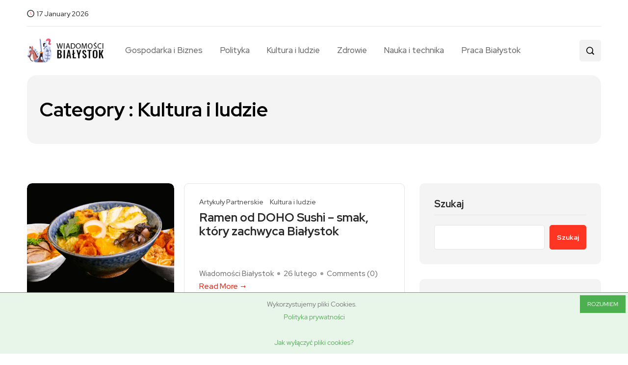

--- FILE ---
content_type: text/html; charset=UTF-8
request_url: https://bialystok-wiadomosci.pl/category/kultura-i-ludzie/
body_size: 14900
content:
<!DOCTYPE html>
  <html lang="pl-PL"> 
    <head>
        <meta charset="UTF-8">
        <meta name="viewport" content="width=device-width, initial-scale=1, maximum-scale=1">
		<title>Kultura i ludzie &#8211; Wiadomości Białystok</title>
<meta name='robots' content='max-image-preview:large' />
	<style>img:is([sizes="auto" i], [sizes^="auto," i]) { contain-intrinsic-size: 3000px 1500px }</style>
	<link rel='dns-prefetch' href='//static.addtoany.com' />
<link rel='dns-prefetch' href='//www.googletagmanager.com' />
<link rel='dns-prefetch' href='//fonts.googleapis.com' />
<link rel='dns-prefetch' href='//pagead2.googlesyndication.com' />
<link rel="alternate" type="application/rss+xml" title="Wiadomości Białystok &raquo; Kanał z wpisami" href="https://bialystok-wiadomosci.pl/feed/" />
<link rel="alternate" type="application/rss+xml" title="Wiadomości Białystok &raquo; Kanał z komentarzami" href="https://bialystok-wiadomosci.pl/comments/feed/" />
<link rel="alternate" type="application/rss+xml" title="Wiadomości Białystok &raquo; Kanał z wpisami zaszufladkowanymi do kategorii Kultura i ludzie" href="https://bialystok-wiadomosci.pl/category/kultura-i-ludzie/feed/" />
<style type="text/css">.cnpl_inner{ padding:10px; margin-left:15px; margin-right:15px; font-size:14px; font-weight:normal; }#cnpl_v01 {display: block; z-index: 99999; min-height: 35px; width: 100%; position: fixed; background: rgb(232, 245, 233); text-align: center; color: rgb(119, 119, 119); right: 0px; border-top: 1px solid rgb(76, 175, 80); border-image: initial; border-radius: 0px; bottom: 0px; left: 0px; border-right-color: rgb(76, 175, 80); border-bottom-color: rgb(76, 175, 80); border-left-color: rgb(76, 175, 80);}#okbutton {position: absolute; background: rgb(76, 175, 80); color: rgb(255, 255, 255); padding: 5px 15px; text-decoration: none; font-size: 12px; font-weight: normal; border: 0px solid rgb(232, 245, 233); border-radius: 0px; top: 5px; right: 5px;} #cnpl_v01_polityka {color: rgb(76, 175, 80);} #cnpl_v01_info {color: rgb(76, 175, 80);}</style><link rel='stylesheet' id='wp-block-library-css' href='https://bialystok-wiadomosci.pl/wp-includes/css/dist/block-library/style.min.css' type='text/css' media='all' />
<style id='wp-block-library-theme-inline-css' type='text/css'>
.wp-block-audio :where(figcaption){color:#555;font-size:13px;text-align:center}.is-dark-theme .wp-block-audio :where(figcaption){color:#ffffffa6}.wp-block-audio{margin:0 0 1em}.wp-block-code{border:1px solid #ccc;border-radius:4px;font-family:Menlo,Consolas,monaco,monospace;padding:.8em 1em}.wp-block-embed :where(figcaption){color:#555;font-size:13px;text-align:center}.is-dark-theme .wp-block-embed :where(figcaption){color:#ffffffa6}.wp-block-embed{margin:0 0 1em}.blocks-gallery-caption{color:#555;font-size:13px;text-align:center}.is-dark-theme .blocks-gallery-caption{color:#ffffffa6}:root :where(.wp-block-image figcaption){color:#555;font-size:13px;text-align:center}.is-dark-theme :root :where(.wp-block-image figcaption){color:#ffffffa6}.wp-block-image{margin:0 0 1em}.wp-block-pullquote{border-bottom:4px solid;border-top:4px solid;color:currentColor;margin-bottom:1.75em}.wp-block-pullquote cite,.wp-block-pullquote footer,.wp-block-pullquote__citation{color:currentColor;font-size:.8125em;font-style:normal;text-transform:uppercase}.wp-block-quote{border-left:.25em solid;margin:0 0 1.75em;padding-left:1em}.wp-block-quote cite,.wp-block-quote footer{color:currentColor;font-size:.8125em;font-style:normal;position:relative}.wp-block-quote:where(.has-text-align-right){border-left:none;border-right:.25em solid;padding-left:0;padding-right:1em}.wp-block-quote:where(.has-text-align-center){border:none;padding-left:0}.wp-block-quote.is-large,.wp-block-quote.is-style-large,.wp-block-quote:where(.is-style-plain){border:none}.wp-block-search .wp-block-search__label{font-weight:700}.wp-block-search__button{border:1px solid #ccc;padding:.375em .625em}:where(.wp-block-group.has-background){padding:1.25em 2.375em}.wp-block-separator.has-css-opacity{opacity:.4}.wp-block-separator{border:none;border-bottom:2px solid;margin-left:auto;margin-right:auto}.wp-block-separator.has-alpha-channel-opacity{opacity:1}.wp-block-separator:not(.is-style-wide):not(.is-style-dots){width:100px}.wp-block-separator.has-background:not(.is-style-dots){border-bottom:none;height:1px}.wp-block-separator.has-background:not(.is-style-wide):not(.is-style-dots){height:2px}.wp-block-table{margin:0 0 1em}.wp-block-table td,.wp-block-table th{word-break:normal}.wp-block-table :where(figcaption){color:#555;font-size:13px;text-align:center}.is-dark-theme .wp-block-table :where(figcaption){color:#ffffffa6}.wp-block-video :where(figcaption){color:#555;font-size:13px;text-align:center}.is-dark-theme .wp-block-video :where(figcaption){color:#ffffffa6}.wp-block-video{margin:0 0 1em}:root :where(.wp-block-template-part.has-background){margin-bottom:0;margin-top:0;padding:1.25em 2.375em}
</style>
<style id='classic-theme-styles-inline-css' type='text/css'>
/*! This file is auto-generated */
.wp-block-button__link{color:#fff;background-color:#32373c;border-radius:9999px;box-shadow:none;text-decoration:none;padding:calc(.667em + 2px) calc(1.333em + 2px);font-size:1.125em}.wp-block-file__button{background:#32373c;color:#fff;text-decoration:none}
</style>
<style id='global-styles-inline-css' type='text/css'>
:root{--wp--preset--aspect-ratio--square: 1;--wp--preset--aspect-ratio--4-3: 4/3;--wp--preset--aspect-ratio--3-4: 3/4;--wp--preset--aspect-ratio--3-2: 3/2;--wp--preset--aspect-ratio--2-3: 2/3;--wp--preset--aspect-ratio--16-9: 16/9;--wp--preset--aspect-ratio--9-16: 9/16;--wp--preset--color--black: #000000;--wp--preset--color--cyan-bluish-gray: #abb8c3;--wp--preset--color--white: #ffffff;--wp--preset--color--pale-pink: #f78da7;--wp--preset--color--vivid-red: #cf2e2e;--wp--preset--color--luminous-vivid-orange: #ff6900;--wp--preset--color--luminous-vivid-amber: #fcb900;--wp--preset--color--light-green-cyan: #7bdcb5;--wp--preset--color--vivid-green-cyan: #00d084;--wp--preset--color--pale-cyan-blue: #8ed1fc;--wp--preset--color--vivid-cyan-blue: #0693e3;--wp--preset--color--vivid-purple: #9b51e0;--wp--preset--gradient--vivid-cyan-blue-to-vivid-purple: linear-gradient(135deg,rgba(6,147,227,1) 0%,rgb(155,81,224) 100%);--wp--preset--gradient--light-green-cyan-to-vivid-green-cyan: linear-gradient(135deg,rgb(122,220,180) 0%,rgb(0,208,130) 100%);--wp--preset--gradient--luminous-vivid-amber-to-luminous-vivid-orange: linear-gradient(135deg,rgba(252,185,0,1) 0%,rgba(255,105,0,1) 100%);--wp--preset--gradient--luminous-vivid-orange-to-vivid-red: linear-gradient(135deg,rgba(255,105,0,1) 0%,rgb(207,46,46) 100%);--wp--preset--gradient--very-light-gray-to-cyan-bluish-gray: linear-gradient(135deg,rgb(238,238,238) 0%,rgb(169,184,195) 100%);--wp--preset--gradient--cool-to-warm-spectrum: linear-gradient(135deg,rgb(74,234,220) 0%,rgb(151,120,209) 20%,rgb(207,42,186) 40%,rgb(238,44,130) 60%,rgb(251,105,98) 80%,rgb(254,248,76) 100%);--wp--preset--gradient--blush-light-purple: linear-gradient(135deg,rgb(255,206,236) 0%,rgb(152,150,240) 100%);--wp--preset--gradient--blush-bordeaux: linear-gradient(135deg,rgb(254,205,165) 0%,rgb(254,45,45) 50%,rgb(107,0,62) 100%);--wp--preset--gradient--luminous-dusk: linear-gradient(135deg,rgb(255,203,112) 0%,rgb(199,81,192) 50%,rgb(65,88,208) 100%);--wp--preset--gradient--pale-ocean: linear-gradient(135deg,rgb(255,245,203) 0%,rgb(182,227,212) 50%,rgb(51,167,181) 100%);--wp--preset--gradient--electric-grass: linear-gradient(135deg,rgb(202,248,128) 0%,rgb(113,206,126) 100%);--wp--preset--gradient--midnight: linear-gradient(135deg,rgb(2,3,129) 0%,rgb(40,116,252) 100%);--wp--preset--font-size--small: 13px;--wp--preset--font-size--medium: 20px;--wp--preset--font-size--large: 36px;--wp--preset--font-size--x-large: 42px;--wp--preset--spacing--20: 0.44rem;--wp--preset--spacing--30: 0.67rem;--wp--preset--spacing--40: 1rem;--wp--preset--spacing--50: 1.5rem;--wp--preset--spacing--60: 2.25rem;--wp--preset--spacing--70: 3.38rem;--wp--preset--spacing--80: 5.06rem;--wp--preset--shadow--natural: 6px 6px 9px rgba(0, 0, 0, 0.2);--wp--preset--shadow--deep: 12px 12px 50px rgba(0, 0, 0, 0.4);--wp--preset--shadow--sharp: 6px 6px 0px rgba(0, 0, 0, 0.2);--wp--preset--shadow--outlined: 6px 6px 0px -3px rgba(255, 255, 255, 1), 6px 6px rgba(0, 0, 0, 1);--wp--preset--shadow--crisp: 6px 6px 0px rgba(0, 0, 0, 1);}:where(.is-layout-flex){gap: 0.5em;}:where(.is-layout-grid){gap: 0.5em;}body .is-layout-flex{display: flex;}.is-layout-flex{flex-wrap: wrap;align-items: center;}.is-layout-flex > :is(*, div){margin: 0;}body .is-layout-grid{display: grid;}.is-layout-grid > :is(*, div){margin: 0;}:where(.wp-block-columns.is-layout-flex){gap: 2em;}:where(.wp-block-columns.is-layout-grid){gap: 2em;}:where(.wp-block-post-template.is-layout-flex){gap: 1.25em;}:where(.wp-block-post-template.is-layout-grid){gap: 1.25em;}.has-black-color{color: var(--wp--preset--color--black) !important;}.has-cyan-bluish-gray-color{color: var(--wp--preset--color--cyan-bluish-gray) !important;}.has-white-color{color: var(--wp--preset--color--white) !important;}.has-pale-pink-color{color: var(--wp--preset--color--pale-pink) !important;}.has-vivid-red-color{color: var(--wp--preset--color--vivid-red) !important;}.has-luminous-vivid-orange-color{color: var(--wp--preset--color--luminous-vivid-orange) !important;}.has-luminous-vivid-amber-color{color: var(--wp--preset--color--luminous-vivid-amber) !important;}.has-light-green-cyan-color{color: var(--wp--preset--color--light-green-cyan) !important;}.has-vivid-green-cyan-color{color: var(--wp--preset--color--vivid-green-cyan) !important;}.has-pale-cyan-blue-color{color: var(--wp--preset--color--pale-cyan-blue) !important;}.has-vivid-cyan-blue-color{color: var(--wp--preset--color--vivid-cyan-blue) !important;}.has-vivid-purple-color{color: var(--wp--preset--color--vivid-purple) !important;}.has-black-background-color{background-color: var(--wp--preset--color--black) !important;}.has-cyan-bluish-gray-background-color{background-color: var(--wp--preset--color--cyan-bluish-gray) !important;}.has-white-background-color{background-color: var(--wp--preset--color--white) !important;}.has-pale-pink-background-color{background-color: var(--wp--preset--color--pale-pink) !important;}.has-vivid-red-background-color{background-color: var(--wp--preset--color--vivid-red) !important;}.has-luminous-vivid-orange-background-color{background-color: var(--wp--preset--color--luminous-vivid-orange) !important;}.has-luminous-vivid-amber-background-color{background-color: var(--wp--preset--color--luminous-vivid-amber) !important;}.has-light-green-cyan-background-color{background-color: var(--wp--preset--color--light-green-cyan) !important;}.has-vivid-green-cyan-background-color{background-color: var(--wp--preset--color--vivid-green-cyan) !important;}.has-pale-cyan-blue-background-color{background-color: var(--wp--preset--color--pale-cyan-blue) !important;}.has-vivid-cyan-blue-background-color{background-color: var(--wp--preset--color--vivid-cyan-blue) !important;}.has-vivid-purple-background-color{background-color: var(--wp--preset--color--vivid-purple) !important;}.has-black-border-color{border-color: var(--wp--preset--color--black) !important;}.has-cyan-bluish-gray-border-color{border-color: var(--wp--preset--color--cyan-bluish-gray) !important;}.has-white-border-color{border-color: var(--wp--preset--color--white) !important;}.has-pale-pink-border-color{border-color: var(--wp--preset--color--pale-pink) !important;}.has-vivid-red-border-color{border-color: var(--wp--preset--color--vivid-red) !important;}.has-luminous-vivid-orange-border-color{border-color: var(--wp--preset--color--luminous-vivid-orange) !important;}.has-luminous-vivid-amber-border-color{border-color: var(--wp--preset--color--luminous-vivid-amber) !important;}.has-light-green-cyan-border-color{border-color: var(--wp--preset--color--light-green-cyan) !important;}.has-vivid-green-cyan-border-color{border-color: var(--wp--preset--color--vivid-green-cyan) !important;}.has-pale-cyan-blue-border-color{border-color: var(--wp--preset--color--pale-cyan-blue) !important;}.has-vivid-cyan-blue-border-color{border-color: var(--wp--preset--color--vivid-cyan-blue) !important;}.has-vivid-purple-border-color{border-color: var(--wp--preset--color--vivid-purple) !important;}.has-vivid-cyan-blue-to-vivid-purple-gradient-background{background: var(--wp--preset--gradient--vivid-cyan-blue-to-vivid-purple) !important;}.has-light-green-cyan-to-vivid-green-cyan-gradient-background{background: var(--wp--preset--gradient--light-green-cyan-to-vivid-green-cyan) !important;}.has-luminous-vivid-amber-to-luminous-vivid-orange-gradient-background{background: var(--wp--preset--gradient--luminous-vivid-amber-to-luminous-vivid-orange) !important;}.has-luminous-vivid-orange-to-vivid-red-gradient-background{background: var(--wp--preset--gradient--luminous-vivid-orange-to-vivid-red) !important;}.has-very-light-gray-to-cyan-bluish-gray-gradient-background{background: var(--wp--preset--gradient--very-light-gray-to-cyan-bluish-gray) !important;}.has-cool-to-warm-spectrum-gradient-background{background: var(--wp--preset--gradient--cool-to-warm-spectrum) !important;}.has-blush-light-purple-gradient-background{background: var(--wp--preset--gradient--blush-light-purple) !important;}.has-blush-bordeaux-gradient-background{background: var(--wp--preset--gradient--blush-bordeaux) !important;}.has-luminous-dusk-gradient-background{background: var(--wp--preset--gradient--luminous-dusk) !important;}.has-pale-ocean-gradient-background{background: var(--wp--preset--gradient--pale-ocean) !important;}.has-electric-grass-gradient-background{background: var(--wp--preset--gradient--electric-grass) !important;}.has-midnight-gradient-background{background: var(--wp--preset--gradient--midnight) !important;}.has-small-font-size{font-size: var(--wp--preset--font-size--small) !important;}.has-medium-font-size{font-size: var(--wp--preset--font-size--medium) !important;}.has-large-font-size{font-size: var(--wp--preset--font-size--large) !important;}.has-x-large-font-size{font-size: var(--wp--preset--font-size--x-large) !important;}
:where(.wp-block-post-template.is-layout-flex){gap: 1.25em;}:where(.wp-block-post-template.is-layout-grid){gap: 1.25em;}
:where(.wp-block-columns.is-layout-flex){gap: 2em;}:where(.wp-block-columns.is-layout-grid){gap: 2em;}
:root :where(.wp-block-pullquote){font-size: 1.5em;line-height: 1.6;}
</style>
<link rel='stylesheet' id='contact-form-7-css' href='https://bialystok-wiadomosci.pl/wp-content/plugins/contact-form-7/includes/css/styles.css' type='text/css' media='all' />
<link rel='stylesheet' id='flexy-breadcrumb-css' href='https://bialystok-wiadomosci.pl/wp-content/plugins/flexy-breadcrumb/public/css/flexy-breadcrumb-public.css' type='text/css' media='all' />
<link rel='stylesheet' id='flexy-breadcrumb-font-awesome-css' href='https://bialystok-wiadomosci.pl/wp-content/plugins/flexy-breadcrumb/public/css/font-awesome.min.css' type='text/css' media='all' />
<link rel='stylesheet' id='ccc_my_favorite-select-css' href='https://bialystok-wiadomosci.pl/wp-content/plugins/my-favorites/assets/select.css' type='text/css' media='all' />
<link rel='stylesheet' id='font-awesome-css' href='https://bialystok-wiadomosci.pl/wp-content/plugins/elementor/assets/lib/font-awesome/css/font-awesome.min.css' type='text/css' media='all' />
<link rel='stylesheet' id='icon-font-css' href='https://bialystok-wiadomosci.pl/wp-content/themes/evior/assets/css/icon-font.css' type='text/css' media='all' />
<link rel='stylesheet' id='remix-icon-css' href='https://bialystok-wiadomosci.pl/wp-content/themes/evior/assets/css/remix-icon.css' type='text/css' media='all' />
<link rel='stylesheet' id='animate-css' href='https://bialystok-wiadomosci.pl/wp-content/themes/evior/assets/css/animate.css' type='text/css' media='all' />
<link rel='stylesheet' id='magnific-popup-css' href='https://bialystok-wiadomosci.pl/wp-content/themes/evior/assets/css/magnific-popup.css' type='text/css' media='all' />
<link rel='stylesheet' id='owl-carousel-css' href='https://bialystok-wiadomosci.pl/wp-content/themes/evior/assets/css/owl.carousel.min.css' type='text/css' media='all' />
<link rel='stylesheet' id='owl-theme-css' href='https://bialystok-wiadomosci.pl/wp-content/themes/evior/assets/css/owl.theme.min.css' type='text/css' media='all' />
<link rel='stylesheet' id='slick-css' href='https://bialystok-wiadomosci.pl/wp-content/themes/evior/assets/css/slick.css' type='text/css' media='all' />
<link rel='stylesheet' id='slicknav-css' href='https://bialystok-wiadomosci.pl/wp-content/themes/evior/assets/css/slicknav.css' type='text/css' media='all' />
<link rel='stylesheet' id='swiper-css' href='https://bialystok-wiadomosci.pl/wp-content/plugins/elementor/assets/lib/swiper/v8/css/swiper.min.css' type='text/css' media='all' />
<link rel='stylesheet' id='flickity-css' href='https://bialystok-wiadomosci.pl/wp-content/themes/evior/assets/css/flickity.min.css' type='text/css' media='all' />
<link rel='stylesheet' id='theme-fonts-css' href='https://bialystok-wiadomosci.pl/wp-content/themes/evior/assets/css/theme-fonts.css' type='text/css' media='all' />
<link rel='stylesheet' id='bootstrap-css' href='https://bialystok-wiadomosci.pl/wp-content/themes/evior/assets/css/bootstrap.min.css' type='text/css' media='all' />
<link rel='stylesheet' id='evior-main-css' href='https://bialystok-wiadomosci.pl/wp-content/themes/evior/assets/css/main.css' type='text/css' media='all' />
<link rel='stylesheet' id='evior-responsive-css' href='https://bialystok-wiadomosci.pl/wp-content/themes/evior/assets/css/responsive.css' type='text/css' media='all' />
<link rel='stylesheet' id='evior-style-css' href='https://bialystok-wiadomosci.pl/wp-content/themes/evior/style.css' type='text/css' media='all' />
<link rel='stylesheet' id='evior-custom-style-css' href='https://bialystok-wiadomosci.pl/wp-content/themes/evior/assets/css/custom-style.css' type='text/css' media='all' />
<style id='evior-custom-style-inline-css' type='text/css'>
.top-promo-area {
			
			background-image   : url();
			background-position: center center;
			background-repeat  : no-repeat;
			background-size    : cover;
			background-attachment  : scroll;
			
			
			background-color  : rgba(255,53,36,1);
			
			
			
			
		} .theme_img_cat_Itemlist span.category-btnn:hover, .subscribe-form input[type="submit"], .header-subscribe-btn a, .search_form_main button, .header_search_wrap .search_main:hover, .home-tag-widgett .tagcloud a:hover, .blog-post-comment .comment-respond .comment-form .btn-comments, .theme_author_Socials a, .blog-post-cat.sblog_catt_design a:hover, .fsubmitt, a.slicknav_btn, a.cart-contents .count {background: #ff3524!important;} .blog-sidebar .widget_search form button, .cutsom-post-block-list-inner .recent-postlist-wrap-inner:hover .recent-post-number-wrap, .category-box.news-cat-boxone a, button.evior-load-more-btn, .main-container .theme-pagination-style ul.page-numbers li span.current, .main-container .theme-pagination-style ul.page-numbers li a.page-numbers:hover {background-color: #ff3524!important;}.post-grid-content-two h3.post-title a:hover, .blog-post-grid-wrapper.blog-post-grid-wrapper-four .news-post-grid-content h3.post-title a:hover, .blog-post-grid-wrapper.blog-post-grid-wrapper-four .news-post-grid-content h3.post-title a:hover, .video-post-block-content h3.post-title a:hover, .post-wrapper.cat-layout-main-list .post-list-medium-content h3.post-title a:hover, #theme-header-three .mainmenu ul li a:hover, .header-top-btn a:hover, .htop_social a:hover, .category-box a:hover, .grid-content-bottom .category-box a:hover, .slide-arrow-left.slick-arrow, .slide-arrow-right.slick-arrow, .theme_footer_Widegts .footer-widget ul li a:hover, .cat-read-more-btn a.read_more_Btutton, .theme_blog_nav_Title a:hover, .blog-details-content ul li::marker, .blog-post-cat.sblog_catt_design a, ul.footer-nav li a:hover, .main-container .theme-pagination-style ul.page-numbers li i {color: #ff3524!important;}.home-tag-widgett .tagcloud a:hover, .featured-slider-2-nav .slider-post-thumb.slick-current img, .news-one-read-btn a:hover, .main-container .theme-pagination-style ul.page-numbers li span.current, .main-container .theme-pagination-style ul.page-numbers li a.page-numbers:hover {border-color: #ff3524!important;}
					.cat-item-109 span.post_count {background-color : #ffbc00 !important;} 
				
					.cat-item-3 span.post_count {background-color : #FFFFFF !important;} 
				
					.cat-item-5 span.post_count {background-color : #FFFFFF !important;} 
				
					.cat-item-7 span.post_count {background-color : #FFFFFF !important;} 
				
					.cat-item-4 span.post_count {background-color : #FFFFFF !important;} 
				
					.cat-item-46 span.post_count {background-color : #FFFFFF !important;} 
				
					.cat-item-6 span.post_count {background-color : #FFFFFF !important;} 
				
</style>
<link rel='stylesheet' id='addtoany-css' href='https://bialystok-wiadomosci.pl/wp-content/plugins/add-to-any/addtoany.min.css' type='text/css' media='all' />
<link rel='stylesheet' id='csf-google-web-fonts-css' href='//fonts.googleapis.com/css?family=Red+Hat+Display%3A500%2C700#038;subset=latin-ext&#038;display=swap' type='text/css' media='all' />
<script type="text/javascript" id="addtoany-core-js-before">
/* <![CDATA[ */
window.a2a_config=window.a2a_config||{};a2a_config.callbacks=[];a2a_config.overlays=[];a2a_config.templates={};a2a_localize = {
	Share: "Share",
	Save: "Save",
	Subscribe: "Subscribe",
	Email: "Email",
	Bookmark: "Bookmark",
	ShowAll: "Show all",
	ShowLess: "Show less",
	FindServices: "Find service(s)",
	FindAnyServiceToAddTo: "Instantly find any service to add to",
	PoweredBy: "Powered by",
	ShareViaEmail: "Share via email",
	SubscribeViaEmail: "Subscribe via email",
	BookmarkInYourBrowser: "Bookmark in your browser",
	BookmarkInstructions: "Press Ctrl+D or \u2318+D to bookmark this page",
	AddToYourFavorites: "Add to your favorites",
	SendFromWebOrProgram: "Send from any email address or email program",
	EmailProgram: "Email program",
	More: "More&#8230;",
	ThanksForSharing: "Thanks for sharing!",
	ThanksForFollowing: "Thanks for following!"
};
/* ]]> */
</script>
<script type="text/javascript" defer src="https://static.addtoany.com/menu/page.js" id="addtoany-core-js"></script>
<script type="text/javascript" src="https://bialystok-wiadomosci.pl/wp-includes/js/jquery/jquery.min.js" id="jquery-core-js"></script>
<script type="text/javascript" src="https://bialystok-wiadomosci.pl/wp-includes/js/jquery/jquery-migrate.min.js" id="jquery-migrate-js"></script>
<script type="text/javascript" defer src="https://bialystok-wiadomosci.pl/wp-content/plugins/add-to-any/addtoany.min.js" id="addtoany-jquery-js"></script>

<!-- Fragment znacznika Google (gtag.js) dodany przez Site Kit -->
<!-- Fragment Google Analytics dodany przez Site Kit -->
<script type="text/javascript" src="https://www.googletagmanager.com/gtag/js?id=G-1KLXHTD0T2" id="google_gtagjs-js" async></script>
<script type="text/javascript" id="google_gtagjs-js-after">
/* <![CDATA[ */
window.dataLayer = window.dataLayer || [];function gtag(){dataLayer.push(arguments);}
gtag("set","linker",{"domains":["bialystok-wiadomosci.pl"]});
gtag("js", new Date());
gtag("set", "developer_id.dZTNiMT", true);
gtag("config", "G-1KLXHTD0T2");
/* ]]> */
</script>
<link rel="https://api.w.org/" href="https://bialystok-wiadomosci.pl/wp-json/" /><link rel="alternate" title="JSON" type="application/json" href="https://bialystok-wiadomosci.pl/wp-json/wp/v2/categories/5" /><link rel="EditURI" type="application/rsd+xml" title="RSD" href="https://bialystok-wiadomosci.pl/xmlrpc.php?rsd" />

            <style type="text/css">              
                
                /* Background color */
                .fbc-page .fbc-wrap .fbc-items {
                    background-color: #edeff0;
                }
                /* Items font size */
                .fbc-page .fbc-wrap .fbc-items li {
                    font-size: 16px;
                }
                
                /* Items' link color */
                .fbc-page .fbc-wrap .fbc-items li a {
                    color: #337ab7;                    
                }
                
                /* Seprator color */
                .fbc-page .fbc-wrap .fbc-items li .fbc-separator {
                    color: #cccccc;
                }
                
                /* Active item & end-text color */
                .fbc-page .fbc-wrap .fbc-items li.active span,
                .fbc-page .fbc-wrap .fbc-items li .fbc-end-text {
                    color: #27272a;
                    font-size: 16px;
                }
            </style>

            <meta name="generator" content="Site Kit by Google 1.160.1" />
<!-- Znaczniki meta Google AdSense dodane przez Site Kit -->
<meta name="google-adsense-platform-account" content="ca-host-pub-2644536267352236">
<meta name="google-adsense-platform-domain" content="sitekit.withgoogle.com">
<!-- Zakończ dodawanie meta znaczników Google AdSense przez Site Kit -->
<meta name="generator" content="Elementor 3.31.3; features: additional_custom_breakpoints, e_element_cache; settings: css_print_method-external, google_font-enabled, font_display-swap">
			<style>
				.e-con.e-parent:nth-of-type(n+4):not(.e-lazyloaded):not(.e-no-lazyload),
				.e-con.e-parent:nth-of-type(n+4):not(.e-lazyloaded):not(.e-no-lazyload) * {
					background-image: none !important;
				}
				@media screen and (max-height: 1024px) {
					.e-con.e-parent:nth-of-type(n+3):not(.e-lazyloaded):not(.e-no-lazyload),
					.e-con.e-parent:nth-of-type(n+3):not(.e-lazyloaded):not(.e-no-lazyload) * {
						background-image: none !important;
					}
				}
				@media screen and (max-height: 640px) {
					.e-con.e-parent:nth-of-type(n+2):not(.e-lazyloaded):not(.e-no-lazyload),
					.e-con.e-parent:nth-of-type(n+2):not(.e-lazyloaded):not(.e-no-lazyload) * {
						background-image: none !important;
					}
				}
			</style>
			
<!-- Fragment Google AdSense dodany przez Site Kit -->
<script type="text/javascript" async="async" src="https://pagead2.googlesyndication.com/pagead/js/adsbygoogle.js?client=ca-pub-3933018820071769&amp;host=ca-host-pub-2644536267352236" crossorigin="anonymous"></script>

<!-- Zakończ fragment Google AdSense dodany przez Site Kit -->
<style type="text/css">body{font-family:"Red Hat Display";color:#555555;font-weight:500;font-size:17px;line-height:26px;}h1{font-family:"Red Hat Display";color:#272727;font-weight:700;text-align:left;font-size:42px;line-height:50px;}h2{font-family:"Red Hat Display";color:#272727;font-weight:700;text-align:left;font-size:28px;line-height:36px;}h3{font-family:"Red Hat Display";color:#272727;font-weight:700;text-align:left;font-size:24px;line-height:28px;}h4{font-family:"Red Hat Display";color:#272727;font-weight:700;text-align:left;font-size:18px;line-height:28px;}h5{font-family:"Red Hat Display";color:#272727;font-weight:700;text-align:left;font-size:14px;line-height:24px;}h6{font-family:"Red Hat Display";color:#272727;font-weight:700;text-align:left;font-size:14px;line-height:28px;}.main-container.blog-spacing{padding-top:80px;padding-right:0px;padding-bottom:80px;padding-left:0px;}.main-container.cat-page-spacing{padding-top:80px;padding-right:0px;padding-bottom:80px;padding-left:0px;}.single-one-bwrap{padding-top:40px;padding-right:0px;padding-bottom:80px;padding-left:0px;}body{background-color:#fff;}body{color:#555555;}#preloader{background:#ff3524!important;}.backto{background-color:#ff3524!important;}.theme_footer_Widegts{color:#F1F4F7;}</style><link rel="icon" href="https://bialystok-wiadomosci.pl/wp-content/uploads/2022/11/cropped-WIADOMOSCI-BIALYSTOK-fav-32x32.png" sizes="32x32" />
<link rel="icon" href="https://bialystok-wiadomosci.pl/wp-content/uploads/2022/11/cropped-WIADOMOSCI-BIALYSTOK-fav-192x192.png" sizes="192x192" />
<link rel="apple-touch-icon" href="https://bialystok-wiadomosci.pl/wp-content/uploads/2022/11/cropped-WIADOMOSCI-BIALYSTOK-fav-180x180.png" />
<meta name="msapplication-TileImage" content="https://bialystok-wiadomosci.pl/wp-content/uploads/2022/11/cropped-WIADOMOSCI-BIALYSTOK-fav-270x270.png" />
		<style type="text/css" id="wp-custom-css">
			.footer_one_Widget, .footer_five_Widget {
    -ms-flex: 0 0 25%;
    flex: 0 0 25%;
    max-width: 25%;
}

.footer_two_Widget, .footer_three_Widget, .footer_four_Widget {
    -ms-flex: 0 0 16.666667%;
    flex: 0 0 16.666667%;
    max-width: 16.666667%;
}

body.admin-bar .body-inner-content {
    margin-top: 0px;
}

.single-blog-content blockquote {
    border-radius: 10px;
}

blockquote::before, .blockquote::before {
    top: 45px;
    font-weight: 700;
}

.blog-details-content figure.wp-block-image.size-large {
    margin-top: 30px;
    margin-bottom: 35px;
}

.blog-details-content figure.wp-block-image.size-large img {
    border-radius: 10px;
}

.post-wrapper.cat-layout-main-list .category-box {
    margin-bottom: 0px; 
}

.post-gridstyle-two .post-grid-content-two h3.post-title {
    margin-bottom: 9px!important;
}

.custom-hide-excerpt .blog-post-grid-wrapper .post-excerpt-box p {
    color: #fff!important;
}

.blog-post-grid-wrapper .news-post-grid-content h3.post-title {
    margin-bottom: 8px!important;
}

.video-post-block-content h3.post-title {
    margin-bottom: 8px!important;
}

.post-wrapper.cat-layout-main-list .category-box a:after {
	display: none;
}

@media (max-width: 991px) {
	.header_search_wrap .search_form_main {
		z-index: 1000;
	}

}

a.button.product_type_simple.add_to_cart_button.ajax_add_to_cart.custom-cart-btn.loading:after {animation: none; top:17px;}
@media (max-width: 600px) { 
	
.featured-full-slider-nav-wrapp {
    display: none!important;
}

.post-content-overlay h3.post-title {
    font-size: 20px;
    line-height: 24px;
    max-width: 100%; 
	}

.theme-featured-slider-wrapper .arrow-cover {
    left: 10px;
    bottom: 30px;
}	
	
.theme-featured-slider-wrapper .thumb-overlay.position-relative {
    min-height: 375px!important;
}
	
}


.subscribe-text h3 {
    font-size: 24px;
    font-weight: 700;
}
.subscribe-text p {
    font-size: 15px;
}

.home-tag-widgett .tagcloud{
	overflow:hidden;
	max-height:710px
}
.theme_cat_custom_list .theme_img_cat_Itemlist li {
    margin-right: 10px;
}

		</style>
		    </head>
	
	
    <body class="archive category category-kultura-i-ludzie category-5 wp-custom-logo wp-theme-evior sidebar-active elementor-default elementor-kit-181" >
		
		
		<!-- Theme Preloader -->
		
		<!-- Post Progressbar -->
		<div class="evior-progress-container">
			<div class="evior-progress-bar" id="eviorBar"></div>
		</div>



		<div class="body-inner-content">
      
		

<header id="theme-header-three" class="theme_header__Top header-area breaking_header_Top header-three-wrapperr stick-top">
	
	
		<div class="top-header-area">
		<div class="container">
			<div class="row align-items-center">
				<div class="col-md-6 col-sm-6 header-topleft-box">
				
										
										<div class="header-date">
						17 January 2026					</div>
										
				</div>
				<div class="col-md-6 col-sm-6 text-right header-top-right-box">
					
										
										
					<div class="htop_social">
					
					
					
					</div>
					
										
					
				</div>
			</div>
		</div>	
	</div>



	
		
	<div class="header-divider-three divider-hidden"></div> 
	
	<div class="theme-header-wrap-main logo-area">
		<div class="container">
			<div class="row align-items-center">
				<div class="col-lg-2 col-md-12">
				
					<div class="logo theme-logo">
													<a href="https://bialystok-wiadomosci.pl/" class="logo">
									<img class="img-fluid" src="https://bialystok-wiadomosci.pl/wp-content/uploads/2022/11/cropped-WIADOMOSCI-BIALYSTOK.png" alt="">
								</a>
						    					</div>

				</div>
				
				<div class="col-lg-9 col-md-12 nav-design-twoo megamenu-col-wrapper">
					<div class="nav-menu-wrapper">
						<div class="container nav-wrapp-two nav_wrap_two nav_wrap_three">
							<div class="evior-responsive-menu"></div>
							<div class="mainmenu">
								<nav class="nav-main-wrap"><ul id="primary-menu" class="theme-main-menu"><li id="menu-item-24" class="menu-item menu-item-type-taxonomy menu-item-object-category menu-item-24 megamenu-wrapper evior-post-type-post"><a href="https://bialystok-wiadomosci.pl/category/gospodarka-i-biznes/">Gospodarka i Biznes</a></li>
<li id="menu-item-25" class="menu-item menu-item-type-taxonomy menu-item-object-category menu-item-25 megamenu-wrapper evior-post-type-post"><a href="https://bialystok-wiadomosci.pl/category/polityka/">Polityka</a></li>
<li id="menu-item-26" class="menu-item menu-item-type-taxonomy menu-item-object-category current-menu-item menu-item-26 megamenu-wrapper evior-post-type-post is-active"><a href="https://bialystok-wiadomosci.pl/category/kultura-i-ludzie/" aria-current="page">Kultura i ludzie</a></li>
<li id="menu-item-27" class="menu-item menu-item-type-taxonomy menu-item-object-category menu-item-27 megamenu-wrapper evior-post-type-post"><a href="https://bialystok-wiadomosci.pl/category/zdrowie/">Zdrowie</a></li>
<li id="menu-item-28" class="menu-item menu-item-type-taxonomy menu-item-object-category menu-item-28 megamenu-wrapper evior-post-type-post"><a href="https://bialystok-wiadomosci.pl/category/nauka-i-technika/">Nauka i technika</a></li>
<li id="menu-item-96" class="menu-item menu-item-type-taxonomy menu-item-object-category menu-item-96 megamenu-wrapper evior-post-type-post"><a href="https://bialystok-wiadomosci.pl/category/praca-bialystok/">Praca Białystok</a></li>
</ul></nav>							</div>
						</div>
					</div>	
				</div>
				
				
				<div class="col-lg-1">
					<div class="header-right-content text-right">

											
						
						<div class="header_search_wrap">
							<div class="search_main">
								<i class="icofont-search-1" style=""></i>
								<span style="display: none;"><i class="icofont-close-line"></i></span>
							</div>
							<div class="search_form_main">
								<form role="search" method="get" action="https://bialystok-wiadomosci.pl/">
									<input type="text" class="hsearch-input" value="" name="s" placeholder="Search ..." required />
									<button type="submit" id="searchsubmitt" class="hsearch-button"><i class="icofont-search-1"></i></button>
								</form>
							</div>
						</div>

												
												

						
						
						
					</div>
				</div>
			</div>
		</div>
	</div>
	
	
	
</header>




		
	<!-- Category Breadcrumb -->
    <div class="theme-breadcrumb__Wrapper theme-breacrumb-area">
        <div class="container">
            <div class="row justify-content-center">
                <div class="col-md-12">
					<h1 class="theme-breacrumb-title">
						Category :  Kultura i ludzie					</h1>
					
                </div>
            </div>
        </div>
    </div>
    <!-- Category Breadcrumb End -->

	<section id="main-content" class="blog main-container cat-page-spacing" role="main">
		<div class="container">
			<div class="row">
				<div class="col-lg-8 col-md-12">
				
										
					<div class="main-content-inner category-layout-one">
  
		
	<div class="post-wrapper cat-layout-main-list post-4982 post type-post status-publish format-standard has-post-thumbnail hentry category-artykuly-partnerskie category-kultura-i-ludzie tag-bialystok tag-bulion tag-doho-sushi tag-japonia tag-makaron tag-miso tag-ramen tag-shoyu tag-spicy tag-weganski">
		
				<div class="post-thumbnail">
			<a href="https://bialystok-wiadomosci.pl/2025/02/26/ramen-od-doho-sushi-smak-ktory-zachwyca-bialystok/" class="post-grid-thumbnail-two">
				<img class="img-fluid" src="https://bialystok-wiadomosci.pl/wp-content/uploads/2025/02/photo_2025-02-26_12-05-36.jpg" alt="Ramen od DOHO Sushi – smak, który zachwyca Białystok">
			</a>
		</div>
			
		<div class="post-list-medium-content">
		
			<div class="category-box">
				 
   
	 

	
	<a class="news-cat_Name" href="https://bialystok-wiadomosci.pl/category/artykuly-partnerskie/">
		Artykuły Partnerskie	</a>
   
	
	<a class="news-cat_Name" href="https://bialystok-wiadomosci.pl/category/kultura-i-ludzie/">
		Kultura i ludzie	</a>
   
				</div>
	
			<h3 class="post-title">
				<a href="https://bialystok-wiadomosci.pl/2025/02/26/ramen-od-doho-sushi-smak-ktory-zachwyca-bialystok/">Ramen od DOHO Sushi – smak, który zachwyca Białystok</a>
			</h3>

			<div class="post-meta-items">
				<div class="author-name">
					<a href="https://bialystok-wiadomosci.pl/author/zp20/">Wiadomości Białystok</a>				</div>
				
				<div class="date-box">
					26 lutego				</div>
				
				<div class="post_number__Comment">
					<a class="evior-comment" href="https://bialystok-wiadomosci.pl/2025/02/26/ramen-od-doho-sushi-smak-ktory-zachwyca-bialystok/#respond">
						Comments (<span class="comment">0</span>)					</a>
				</div>
			</div>
			
			<div class="cat-read-more-btn">
				<div style="clear:both"></div><a href="https://bialystok-wiadomosci.pl/2025/02/26/ramen-od-doho-sushi-smak-ktory-zachwyca-bialystok/" class="read_more_Btutton">Read More<i class="icofont-long-arrow-right"></i></a>			</div>
		</div>
		
	</div>
	
		
	<div class="post-wrapper cat-layout-main-list post-4935 post type-post status-publish format-standard has-post-thumbnail hentry category-kultura-i-ludzie tag-grupa-orlen tag-instytucje-lokalne tag-kultura tag-nauka tag-partnerstwa tag-polityka tag-sponsoringowa tag-sport tag-wrazliwosc tag-wspolnota">
		
				<div class="post-thumbnail">
			<a href="https://bialystok-wiadomosci.pl/2024/11/04/nowe-otwarcie-w-sponsoringu-orlenu-stawiamy-na-kulture-nauke-i-amatorski-sport/" class="post-grid-thumbnail-two">
				<img class="img-fluid" src="https://bialystok-wiadomosci.pl/wp-content/uploads/2024/11/0.05994000_1730713268_52708.jpg" alt="Nowe otwarcie w sponsoringu ORLENU. `Stawiamy na kulturę, naukę i amatorski sport`">
			</a>
		</div>
			
		<div class="post-list-medium-content">
		
			<div class="category-box">
				 
   
	 

	
	<a class="news-cat_Name" href="https://bialystok-wiadomosci.pl/category/kultura-i-ludzie/">
		Kultura i ludzie	</a>
   
				</div>
	
			<h3 class="post-title">
				<a href="https://bialystok-wiadomosci.pl/2024/11/04/nowe-otwarcie-w-sponsoringu-orlenu-stawiamy-na-kulture-nauke-i-amatorski-sport/">Nowe otwarcie w sponsoringu ORLENU. `Stawiamy na kulturę, naukę i amatorski sport`</a>
			</h3>

			<div class="post-meta-items">
				<div class="author-name">
					<a href="https://bialystok-wiadomosci.pl/author/zp20/">Wiadomości Białystok</a>				</div>
				
				<div class="date-box">
					4 listopada				</div>
				
				<div class="post_number__Comment">
					<a class="evior-comment" href="https://bialystok-wiadomosci.pl/2024/11/04/nowe-otwarcie-w-sponsoringu-orlenu-stawiamy-na-kulture-nauke-i-amatorski-sport/#respond">
						Comments (<span class="comment">0</span>)					</a>
				</div>
			</div>
			
			<div class="cat-read-more-btn">
				<div style="clear:both"></div><a href="https://bialystok-wiadomosci.pl/2024/11/04/nowe-otwarcie-w-sponsoringu-orlenu-stawiamy-na-kulture-nauke-i-amatorski-sport/" class="read_more_Btutton">Read More<i class="icofont-long-arrow-right"></i></a>			</div>
		</div>
		
	</div>
	
		
	<div class="post-wrapper cat-layout-main-list post-4893 post type-post status-publish format-standard has-post-thumbnail hentry category-kultura-i-ludzie tag-846 tag-dziewczeta tag-holandia tag-kraj tag-lipiec tag-miedzynarodowa-olimpiada-informatyczna tag-olimpiada-informatyczna-dziewczat tag-reprezentacje tag-veldhoven tag-zawody">
		
				<div class="post-thumbnail">
			<a href="https://bialystok-wiadomosci.pl/2024/08/03/same-zlota-polskich-dziewczat-na-iv-europejskiej-olimpiadzie-informatycznej-dziewczat/" class="post-grid-thumbnail-two">
				<img class="img-fluid" src="https://bialystok-wiadomosci.pl/wp-content/uploads/2024/08/0.02092000_1722679746_51492.jpg" alt="Same złota polskich dziewcząt na IV Europejskiej Olimpiadzie Informatycznej Dziewcząt">
			</a>
		</div>
			
		<div class="post-list-medium-content">
		
			<div class="category-box">
				 
   
	 

	
	<a class="news-cat_Name" href="https://bialystok-wiadomosci.pl/category/kultura-i-ludzie/">
		Kultura i ludzie	</a>
   
				</div>
	
			<h3 class="post-title">
				<a href="https://bialystok-wiadomosci.pl/2024/08/03/same-zlota-polskich-dziewczat-na-iv-europejskiej-olimpiadzie-informatycznej-dziewczat/">Same złota polskich dziewcząt na IV Europejskiej Olimpiadzie Informatycznej Dziewcząt</a>
			</h3>

			<div class="post-meta-items">
				<div class="author-name">
					<a href="https://bialystok-wiadomosci.pl/author/zp20/">Wiadomości Białystok</a>				</div>
				
				<div class="date-box">
					3 sierpnia				</div>
				
				<div class="post_number__Comment">
					<a class="evior-comment" href="https://bialystok-wiadomosci.pl/2024/08/03/same-zlota-polskich-dziewczat-na-iv-europejskiej-olimpiadzie-informatycznej-dziewczat/#respond">
						Comments (<span class="comment">0</span>)					</a>
				</div>
			</div>
			
			<div class="cat-read-more-btn">
				<div style="clear:both"></div><a href="https://bialystok-wiadomosci.pl/2024/08/03/same-zlota-polskich-dziewczat-na-iv-europejskiej-olimpiadzie-informatycznej-dziewczat/" class="read_more_Btutton">Read More<i class="icofont-long-arrow-right"></i></a>			</div>
		</div>
		
	</div>
	
		
	<div class="post-wrapper cat-layout-main-list post-4433 post type-post status-publish format-standard has-post-thumbnail hentry category-kultura-i-ludzie tag-29-stycznia-2024 tag-bezgotowkowe-kino-objazdowe tag-edukacja-finansowa tag-fundacja-polska-bezgotowkowa tag-ii-edycja tag-kultura tag-mniejsze-miejscowosci tag-partner-strategiczny tag-plac-bezgotowkowo tag-zyj-filmowo">
		
				<div class="post-thumbnail">
			<a href="https://bialystok-wiadomosci.pl/2024/01/26/zyj-filmowo-plac-bezgotowkowo-bezgotowkowe-kino-objazdowe-ponownie-w-trasie/" class="post-grid-thumbnail-two">
				<img class="img-fluid" src="https://bialystok-wiadomosci.pl/wp-content/uploads/2024/01/0.02938500_1706262108_40370.jpg" alt="Żyj filmowo, płać bezgotówkowo. Bezgotówkowe Kino Objazdowe ponownie w trasie">
			</a>
		</div>
			
		<div class="post-list-medium-content">
		
			<div class="category-box">
				 
   
	 

	
	<a class="news-cat_Name" href="https://bialystok-wiadomosci.pl/category/kultura-i-ludzie/">
		Kultura i ludzie	</a>
   
				</div>
	
			<h3 class="post-title">
				<a href="https://bialystok-wiadomosci.pl/2024/01/26/zyj-filmowo-plac-bezgotowkowo-bezgotowkowe-kino-objazdowe-ponownie-w-trasie/">Żyj filmowo, płać bezgotówkowo. Bezgotówkowe Kino Objazdowe ponownie w trasie</a>
			</h3>

			<div class="post-meta-items">
				<div class="author-name">
					<a href="https://bialystok-wiadomosci.pl/author/zp20/">Wiadomości Białystok</a>				</div>
				
				<div class="date-box">
					26 stycznia				</div>
				
				<div class="post_number__Comment">
					<a class="evior-comment" href="https://bialystok-wiadomosci.pl/2024/01/26/zyj-filmowo-plac-bezgotowkowo-bezgotowkowe-kino-objazdowe-ponownie-w-trasie/#respond">
						Comments (<span class="comment">0</span>)					</a>
				</div>
			</div>
			
			<div class="cat-read-more-btn">
				<div style="clear:both"></div><a href="https://bialystok-wiadomosci.pl/2024/01/26/zyj-filmowo-plac-bezgotowkowo-bezgotowkowe-kino-objazdowe-ponownie-w-trasie/" class="read_more_Btutton">Read More<i class="icofont-long-arrow-right"></i></a>			</div>
		</div>
		
	</div>
	
		
	<div class="post-wrapper cat-layout-main-list post-4306 post type-post status-publish format-standard has-post-thumbnail hentry category-kultura-i-ludzie tag-aktywnosc-artystyczna tag-dzieci tag-fundacja-pge tag-jozef-chelmonski tag-konkurs-plastyczny tag-konkursowe-prace tag-malarstwo tag-mlodziez tag-polska tag-sztuka">
		
				<div class="post-thumbnail">
			<a href="https://bialystok-wiadomosci.pl/2023/11/27/swiat-sztuki-na-wyciagniecie-reki-pge-zaprasza-do-udzialu-w-drugiej-edycji-konkursu-spotkania-ze-sztuka/" class="post-grid-thumbnail-two">
				<img class="img-fluid" src="https://bialystok-wiadomosci.pl/wp-content/uploads/2023/11/0.59036700_1701092576_36764.jpg" alt="Świat sztuki na wyciągnięcie ręki: PGE zaprasza do udziału w drugiej edycji konkursu &#8222;Spotkania ze sztuką">
			</a>
		</div>
			
		<div class="post-list-medium-content">
		
			<div class="category-box">
				 
   
	 

	
	<a class="news-cat_Name" href="https://bialystok-wiadomosci.pl/category/kultura-i-ludzie/">
		Kultura i ludzie	</a>
   
				</div>
	
			<h3 class="post-title">
				<a href="https://bialystok-wiadomosci.pl/2023/11/27/swiat-sztuki-na-wyciagniecie-reki-pge-zaprasza-do-udzialu-w-drugiej-edycji-konkursu-spotkania-ze-sztuka/">Świat sztuki na wyciągnięcie ręki: PGE zaprasza do udziału w drugiej edycji konkursu &#8222;Spotkania ze sztuką</a>
			</h3>

			<div class="post-meta-items">
				<div class="author-name">
					<a href="https://bialystok-wiadomosci.pl/author/zp20/">Wiadomości Białystok</a>				</div>
				
				<div class="date-box">
					27 listopada				</div>
				
				<div class="post_number__Comment">
					<a class="evior-comment" href="https://bialystok-wiadomosci.pl/2023/11/27/swiat-sztuki-na-wyciagniecie-reki-pge-zaprasza-do-udzialu-w-drugiej-edycji-konkursu-spotkania-ze-sztuka/#respond">
						Comments (<span class="comment">0</span>)					</a>
				</div>
			</div>
			
			<div class="cat-read-more-btn">
				<div style="clear:both"></div><a href="https://bialystok-wiadomosci.pl/2023/11/27/swiat-sztuki-na-wyciagniecie-reki-pge-zaprasza-do-udzialu-w-drugiej-edycji-konkursu-spotkania-ze-sztuka/" class="read_more_Btutton">Read More<i class="icofont-long-arrow-right"></i></a>			</div>
		</div>
		
	</div>
	
		
	<div class="post-wrapper cat-layout-main-list post-4041 post type-post status-publish format-standard has-post-thumbnail hentry category-kultura-i-ludzie tag-bank-pekao tag-dziela-sztuki tag-piknik-ze-sztuka tag-plener-malarski tag-polscy-artysci tag-reprodukcje tag-wirtualna-galeria-sztuki tag-wydarzenia-plenerowe tag-wystawa tag-zubr">
		
				<div class="post-thumbnail">
			<a href="https://bialystok-wiadomosci.pl/2023/08/11/odkrywaj-sztuke-na-swiezym-powietrzu-plenerowe-wystawy-dziel-ze-zbiorow-banku-pekao-s-a/" class="post-grid-thumbnail-two">
				<img class="img-fluid" src="https://bialystok-wiadomosci.pl/wp-content/uploads/2023/08/0.73023500_1691746894_29422.jpg" alt="Odkrywaj sztukę na świeżym powietrzu &#8211; plenerowe wystawy dzieł ze zbiorów Banku Pekao S.A">
			</a>
		</div>
			
		<div class="post-list-medium-content">
		
			<div class="category-box">
				 
   
	 

	
	<a class="news-cat_Name" href="https://bialystok-wiadomosci.pl/category/kultura-i-ludzie/">
		Kultura i ludzie	</a>
   
				</div>
	
			<h3 class="post-title">
				<a href="https://bialystok-wiadomosci.pl/2023/08/11/odkrywaj-sztuke-na-swiezym-powietrzu-plenerowe-wystawy-dziel-ze-zbiorow-banku-pekao-s-a/">Odkrywaj sztukę na świeżym powietrzu &#8211; plenerowe wystawy dzieł ze zbiorów Banku Pekao S.A</a>
			</h3>

			<div class="post-meta-items">
				<div class="author-name">
					<a href="https://bialystok-wiadomosci.pl/author/zp20/">Wiadomości Białystok</a>				</div>
				
				<div class="date-box">
					11 sierpnia				</div>
				
				<div class="post_number__Comment">
					<a class="evior-comment" href="https://bialystok-wiadomosci.pl/2023/08/11/odkrywaj-sztuke-na-swiezym-powietrzu-plenerowe-wystawy-dziel-ze-zbiorow-banku-pekao-s-a/#respond">
						Comments (<span class="comment">0</span>)					</a>
				</div>
			</div>
			
			<div class="cat-read-more-btn">
				<div style="clear:both"></div><a href="https://bialystok-wiadomosci.pl/2023/08/11/odkrywaj-sztuke-na-swiezym-powietrzu-plenerowe-wystawy-dziel-ze-zbiorow-banku-pekao-s-a/" class="read_more_Btutton">Read More<i class="icofont-long-arrow-right"></i></a>			</div>
		</div>
		
	</div>
	
		
	<div class="post-wrapper cat-layout-main-list post-4035 post type-post status-publish format-standard has-post-thumbnail hentry category-kultura-i-ludzie tag-agencja-artystyczna-eskander tag-agnieszka-chylinska tag-amfiteatry tag-fanow-dobrej-muzyki tag-ikona-polskiej-muzyki tag-koncerty tag-letnia-platynowa-trasa tag-niezapomniane-koncerty tag-platynowa-trasa tag-polska-muzyka">
		
				<div class="post-thumbnail">
			<a href="https://bialystok-wiadomosci.pl/2023/08/09/agnieszka-chylinska-jest-nas-wiecej-koncert-w-siemiatyczach-niezapomniana-noc/" class="post-grid-thumbnail-two">
				<img class="img-fluid" src="https://bialystok-wiadomosci.pl/wp-content/uploads/2023/08/0.47036800_1691566828_29259.jpg" alt="Agnieszka Chylińska `Jest nas więcej&#8221; &#8211; koncert w Siemiatyczach &#8211; niezapomniana noc!">
			</a>
		</div>
			
		<div class="post-list-medium-content">
		
			<div class="category-box">
				 
   
	 

	
	<a class="news-cat_Name" href="https://bialystok-wiadomosci.pl/category/kultura-i-ludzie/">
		Kultura i ludzie	</a>
   
				</div>
	
			<h3 class="post-title">
				<a href="https://bialystok-wiadomosci.pl/2023/08/09/agnieszka-chylinska-jest-nas-wiecej-koncert-w-siemiatyczach-niezapomniana-noc/">Agnieszka Chylińska `Jest nas więcej&#8221; &#8211; koncert w Siemiatyczach &#8211; niezapomniana noc!</a>
			</h3>

			<div class="post-meta-items">
				<div class="author-name">
					<a href="https://bialystok-wiadomosci.pl/author/zp20/">Wiadomości Białystok</a>				</div>
				
				<div class="date-box">
					9 sierpnia				</div>
				
				<div class="post_number__Comment">
					<a class="evior-comment" href="https://bialystok-wiadomosci.pl/2023/08/09/agnieszka-chylinska-jest-nas-wiecej-koncert-w-siemiatyczach-niezapomniana-noc/#respond">
						Comments (<span class="comment">0</span>)					</a>
				</div>
			</div>
			
			<div class="cat-read-more-btn">
				<div style="clear:both"></div><a href="https://bialystok-wiadomosci.pl/2023/08/09/agnieszka-chylinska-jest-nas-wiecej-koncert-w-siemiatyczach-niezapomniana-noc/" class="read_more_Btutton">Read More<i class="icofont-long-arrow-right"></i></a>			</div>
		</div>
		
	</div>
	
		
	<div class="post-wrapper cat-layout-main-list post-3943 post type-post status-publish format-standard has-post-thumbnail hentry category-kultura-i-ludzie tag-artystyczne tag-augustow-is-the-future-festival tag-brodka tag-koncerty tag-luxtorpeda tag-muzyka tag-netta tag-podlasie tag-skubas tag-wydarzenia">
		
				<div class="post-thumbnail">
			<a href="https://bialystok-wiadomosci.pl/2023/07/11/poczuj-niezwykla-energie-swiatowej-klasy-artystow-na-augustow-is-the-future-festival/" class="post-grid-thumbnail-two">
				<img class="img-fluid" src="https://bialystok-wiadomosci.pl/wp-content/uploads/2023/07/0.64696500_1689064874_27503.jpeg" alt="Poczuj niezwykłą energie światowej klasy artystów na &#039;Augustów is the future Festival&#8217;!">
			</a>
		</div>
			
		<div class="post-list-medium-content">
		
			<div class="category-box">
				 
   
	 

	
	<a class="news-cat_Name" href="https://bialystok-wiadomosci.pl/category/kultura-i-ludzie/">
		Kultura i ludzie	</a>
   
				</div>
	
			<h3 class="post-title">
				<a href="https://bialystok-wiadomosci.pl/2023/07/11/poczuj-niezwykla-energie-swiatowej-klasy-artystow-na-augustow-is-the-future-festival/">Poczuj niezwykłą energie światowej klasy artystów na 'Augustów is the future Festival&#8217;!</a>
			</h3>

			<div class="post-meta-items">
				<div class="author-name">
					<a href="https://bialystok-wiadomosci.pl/author/zp20/">Wiadomości Białystok</a>				</div>
				
				<div class="date-box">
					11 lipca				</div>
				
				<div class="post_number__Comment">
					<a class="evior-comment" href="https://bialystok-wiadomosci.pl/2023/07/11/poczuj-niezwykla-energie-swiatowej-klasy-artystow-na-augustow-is-the-future-festival/#respond">
						Comments (<span class="comment">0</span>)					</a>
				</div>
			</div>
			
			<div class="cat-read-more-btn">
				<div style="clear:both"></div><a href="https://bialystok-wiadomosci.pl/2023/07/11/poczuj-niezwykla-energie-swiatowej-klasy-artystow-na-augustow-is-the-future-festival/" class="read_more_Btutton">Read More<i class="icofont-long-arrow-right"></i></a>			</div>
		</div>
		
	</div>
	
		
	<div class="post-wrapper cat-layout-main-list post-3923 post type-post status-publish format-standard has-post-thumbnail hentry category-kultura-i-ludzie tag-impreza-disco tag-koncert tag-miliony tag-osob tag-plenerowa tag-podlasie tag-polsat tag-polska tag-telewizja tag-wielki">
		
				<div class="post-thumbnail">
			<a href="https://bialystok-wiadomosci.pl/2023/07/06/swiatla-muzyka-i-swietna-zabawa-atrakcje-disco-pod-gwiazdami-w-bialymstoku/" class="post-grid-thumbnail-two">
				<img class="img-fluid" src="https://bialystok-wiadomosci.pl/wp-content/uploads/2023/07/0.19967700_1688632873_27133.jpg" alt="!

Światła, Muzyka i Świetna Zabawa: Atrakcje &#8222;Disco Pod Gwiazdami&#8221; w Białymstoku">
			</a>
		</div>
			
		<div class="post-list-medium-content">
		
			<div class="category-box">
				 
   
	 

	
	<a class="news-cat_Name" href="https://bialystok-wiadomosci.pl/category/kultura-i-ludzie/">
		Kultura i ludzie	</a>
   
				</div>
	
			<h3 class="post-title">
				<a href="https://bialystok-wiadomosci.pl/2023/07/06/swiatla-muzyka-i-swietna-zabawa-atrakcje-disco-pod-gwiazdami-w-bialymstoku/">!

Światła, Muzyka i Świetna Zabawa: Atrakcje &#8222;Disco Pod Gwiazdami&#8221; w Białymstoku</a>
			</h3>

			<div class="post-meta-items">
				<div class="author-name">
					<a href="https://bialystok-wiadomosci.pl/author/zp20/">Wiadomości Białystok</a>				</div>
				
				<div class="date-box">
					6 lipca				</div>
				
				<div class="post_number__Comment">
					<a class="evior-comment" href="https://bialystok-wiadomosci.pl/2023/07/06/swiatla-muzyka-i-swietna-zabawa-atrakcje-disco-pod-gwiazdami-w-bialymstoku/#respond">
						Comments (<span class="comment">0</span>)					</a>
				</div>
			</div>
			
			<div class="cat-read-more-btn">
				<div style="clear:both"></div><a href="https://bialystok-wiadomosci.pl/2023/07/06/swiatla-muzyka-i-swietna-zabawa-atrakcje-disco-pod-gwiazdami-w-bialymstoku/" class="read_more_Btutton">Read More<i class="icofont-long-arrow-right"></i></a>			</div>
		</div>
		
	</div>
	
		
	<div class="post-wrapper cat-layout-main-list post-3574 post type-post status-publish format-standard has-post-thumbnail hentry category-kultura-i-ludzie tag-lifestyle tag-literatura tag-spoleczne">
		
				<div class="post-thumbnail">
			<a href="https://bialystok-wiadomosci.pl/2023/02/21/instytut-ksiazki-przygotowal-zbior-reportazy-o-bibliotekach-zmodernizowanych-w-ramach-narodowego-programu-rozwoju-czytelnictwa/" class="post-grid-thumbnail-two">
				<img class="img-fluid" src="https://bialystok-wiadomosci.pl/wp-content/uploads/2023/02/16924.jpg" alt="Instytut Książki przygotował zbiór reportaży o bibliotekach zmodernizowanych w ramach Narodowego Programu Rozwoju Czytelnictwa">
			</a>
		</div>
			
		<div class="post-list-medium-content">
		
			<div class="category-box">
				 
   
	 

	
	<a class="news-cat_Name" href="https://bialystok-wiadomosci.pl/category/kultura-i-ludzie/">
		Kultura i ludzie	</a>
   
				</div>
	
			<h3 class="post-title">
				<a href="https://bialystok-wiadomosci.pl/2023/02/21/instytut-ksiazki-przygotowal-zbior-reportazy-o-bibliotekach-zmodernizowanych-w-ramach-narodowego-programu-rozwoju-czytelnictwa/">Instytut Książki przygotował zbiór reportaży o bibliotekach zmodernizowanych w ramach Narodowego Programu Rozwoju Czytelnictwa</a>
			</h3>

			<div class="post-meta-items">
				<div class="author-name">
					<a href="https://bialystok-wiadomosci.pl/author/zp20/">Wiadomości Białystok</a>				</div>
				
				<div class="date-box">
					21 lutego				</div>
				
				<div class="post_number__Comment">
					<a class="evior-comment" href="https://bialystok-wiadomosci.pl/2023/02/21/instytut-ksiazki-przygotowal-zbior-reportazy-o-bibliotekach-zmodernizowanych-w-ramach-narodowego-programu-rozwoju-czytelnictwa/#respond">
						Comments (<span class="comment">0</span>)					</a>
				</div>
			</div>
			
			<div class="cat-read-more-btn">
				<div style="clear:both"></div><a href="https://bialystok-wiadomosci.pl/2023/02/21/instytut-ksiazki-przygotowal-zbior-reportazy-o-bibliotekach-zmodernizowanych-w-ramach-narodowego-programu-rozwoju-czytelnictwa/" class="read_more_Btutton">Read More<i class="icofont-long-arrow-right"></i></a>			</div>
		</div>
		
	</div>
	
	
</div>		
					<div class="theme-pagination-style">
						
	<nav class="navigation pagination" aria-label=" ">
		<h2 class="screen-reader-text"> </h2>
		<div class="nav-links"><ul class='page-numbers'>
	<li><span aria-current="page" class="page-numbers current">1</span></li>
	<li><a class="page-numbers" href="https://bialystok-wiadomosci.pl/category/kultura-i-ludzie/page/2/">2</a></li>
	<li><a class="next page-numbers" href="https://bialystok-wiadomosci.pl/category/kultura-i-ludzie/page/2/"><i class="fa fa-long-arrow-right"></i></a></li>
</ul>
</div>
	</nav>					</div>
					
										
				</div>
				
				

   <div class="col-lg-4 col-md-12">
      <div id="sidebar" class="sidebar blog-sidebar">
         <div id="block-2" class="widget widget_block widget_search"><form role="search" method="get" action="https://bialystok-wiadomosci.pl/" class="wp-block-search__button-outside wp-block-search__text-button wp-block-search"    ><label class="wp-block-search__label" for="wp-block-search__input-1" >Szukaj</label><div class="wp-block-search__inside-wrapper " ><input class="wp-block-search__input" id="wp-block-search__input-1" placeholder="" value="" type="search" name="s" required /><button aria-label="Szukaj" class="wp-block-search__button wp-element-button" type="submit" >Szukaj</button></div></form></div><div id="block-3" class="widget widget_block">
<div class="wp-block-group"><div class="wp-block-group__inner-container is-layout-flow wp-block-group-is-layout-flow">
<h2 class="wp-block-heading">Ostatnie wpisy</h2>


<ul class="wp-block-latest-posts__list wp-block-latest-posts"><li><a class="wp-block-latest-posts__post-title" href="https://bialystok-wiadomosci.pl/2025/05/28/kursy-maturalne-w-bialymstoku-solidne-przygotowanie-do-egzaminu-dojrzalosci/">Kursy maturalne w Białymstoku &#8211; solidne przygotowanie do egzaminu dojrzałości</a></li>
<li><a class="wp-block-latest-posts__post-title" href="https://bialystok-wiadomosci.pl/2025/05/07/zlew-nie-chce-splywac-zrob-to-sam-zanim-wezwiesz-hydraulika-i-dasz-mi-zarobic/">Zlew nie chce spływać? Zrób to sam, zanim wezwiesz hydraulika i dasz mi zarobić!</a></li>
<li><a class="wp-block-latest-posts__post-title" href="https://bialystok-wiadomosci.pl/2025/03/11/prezes-zus-bezpieczenstwo-i-konkurencyjnosc-polski-i-europy-zalezy-takze-od-sprawnych-instytucji-publicznych/">Prezes ZUS: bezpieczeństwo i konkurencyjność Polski i Europy zależy także od sprawnych instytucji publicznych</a></li>
<li><a class="wp-block-latest-posts__post-title" href="https://bialystok-wiadomosci.pl/2025/03/07/men-podstawy-programowe-do-przedmiotow-edukacja-obywatelska-i-edukacja-zdrowotna-podpisane-przez-minister-edukacji-komunikat/">MEN: Podstawy programowe do przedmiotów: edukacja obywatelska i edukacja zdrowotna podpisane przez Minister Edukacji (komunikat)</a></li>
<li><a class="wp-block-latest-posts__post-title" href="https://bialystok-wiadomosci.pl/2025/03/06/mkis-dotrzymujemy-slowa-andndash-chronimy-polskie-lasy-komunikat/">MKiŚ: Dotrzymujemy słowa andndash; chronimy polskie lasy (komunikat)</a></li>
</ul></div></div>
</div><div id="block-4" class="widget widget_block">
<div class="wp-block-group"><div class="wp-block-group__inner-container is-layout-flow wp-block-group-is-layout-flow">
<h2 class="wp-block-heading">Najnowsze komentarze</h2>


<div class="no-comments wp-block-latest-comments">Brak komentarzy do wyświetlenia.</div></div></div>
</div><div id="block-5" class="widget widget_block">
<div class="wp-block-group"><div class="wp-block-group__inner-container is-layout-flow wp-block-group-is-layout-flow">
<h2 class="wp-block-heading">Archiwa</h2>


<ul class="wp-block-archives-list wp-block-archives">	<li><a href='https://bialystok-wiadomosci.pl/2025/05/'>maj 2025</a></li>
	<li><a href='https://bialystok-wiadomosci.pl/2025/03/'>marzec 2025</a></li>
	<li><a href='https://bialystok-wiadomosci.pl/2025/02/'>luty 2025</a></li>
	<li><a href='https://bialystok-wiadomosci.pl/2025/01/'>styczeń 2025</a></li>
	<li><a href='https://bialystok-wiadomosci.pl/2024/12/'>grudzień 2024</a></li>
	<li><a href='https://bialystok-wiadomosci.pl/2024/11/'>listopad 2024</a></li>
	<li><a href='https://bialystok-wiadomosci.pl/2024/10/'>październik 2024</a></li>
	<li><a href='https://bialystok-wiadomosci.pl/2024/09/'>wrzesień 2024</a></li>
	<li><a href='https://bialystok-wiadomosci.pl/2024/08/'>sierpień 2024</a></li>
	<li><a href='https://bialystok-wiadomosci.pl/2024/07/'>lipiec 2024</a></li>
	<li><a href='https://bialystok-wiadomosci.pl/2024/06/'>czerwiec 2024</a></li>
	<li><a href='https://bialystok-wiadomosci.pl/2024/05/'>maj 2024</a></li>
	<li><a href='https://bialystok-wiadomosci.pl/2024/04/'>kwiecień 2024</a></li>
	<li><a href='https://bialystok-wiadomosci.pl/2024/03/'>marzec 2024</a></li>
	<li><a href='https://bialystok-wiadomosci.pl/2024/02/'>luty 2024</a></li>
	<li><a href='https://bialystok-wiadomosci.pl/2024/01/'>styczeń 2024</a></li>
	<li><a href='https://bialystok-wiadomosci.pl/2023/12/'>grudzień 2023</a></li>
	<li><a href='https://bialystok-wiadomosci.pl/2023/11/'>listopad 2023</a></li>
	<li><a href='https://bialystok-wiadomosci.pl/2023/10/'>październik 2023</a></li>
	<li><a href='https://bialystok-wiadomosci.pl/2023/09/'>wrzesień 2023</a></li>
	<li><a href='https://bialystok-wiadomosci.pl/2023/08/'>sierpień 2023</a></li>
	<li><a href='https://bialystok-wiadomosci.pl/2023/07/'>lipiec 2023</a></li>
	<li><a href='https://bialystok-wiadomosci.pl/2023/06/'>czerwiec 2023</a></li>
	<li><a href='https://bialystok-wiadomosci.pl/2023/05/'>maj 2023</a></li>
	<li><a href='https://bialystok-wiadomosci.pl/2023/04/'>kwiecień 2023</a></li>
	<li><a href='https://bialystok-wiadomosci.pl/2023/03/'>marzec 2023</a></li>
	<li><a href='https://bialystok-wiadomosci.pl/2023/02/'>luty 2023</a></li>
	<li><a href='https://bialystok-wiadomosci.pl/2023/01/'>styczeń 2023</a></li>
	<li><a href='https://bialystok-wiadomosci.pl/2022/12/'>grudzień 2022</a></li>
	<li><a href='https://bialystok-wiadomosci.pl/2022/11/'>listopad 2022</a></li>
	<li><a href='https://bialystok-wiadomosci.pl/2022/10/'>październik 2022</a></li>
	<li><a href='https://bialystok-wiadomosci.pl/2022/09/'>wrzesień 2022</a></li>
	<li><a href='https://bialystok-wiadomosci.pl/2022/08/'>sierpień 2022</a></li>
	<li><a href='https://bialystok-wiadomosci.pl/2022/07/'>lipiec 2022</a></li>
	<li><a href='https://bialystok-wiadomosci.pl/2022/06/'>czerwiec 2022</a></li>
	<li><a href='https://bialystok-wiadomosci.pl/2022/05/'>maj 2022</a></li>
	<li><a href='https://bialystok-wiadomosci.pl/2022/04/'>kwiecień 2022</a></li>
	<li><a href='https://bialystok-wiadomosci.pl/2022/03/'>marzec 2022</a></li>
	<li><a href='https://bialystok-wiadomosci.pl/2022/02/'>luty 2022</a></li>
</ul></div></div>
</div><div id="block-6" class="widget widget_block">
<div class="wp-block-group"><div class="wp-block-group__inner-container is-layout-flow wp-block-group-is-layout-flow">
<h2 class="wp-block-heading">Kategorie</h2>


<ul class="wp-block-categories-list wp-block-categories">	<li class="cat-item cat-item-109"><a href="https://bialystok-wiadomosci.pl/category/artykuly-partnerskie/">Artykuły Partnerskie</a>
</li>
	<li class="cat-item cat-item-3"><a href="https://bialystok-wiadomosci.pl/category/gospodarka-i-biznes/">Gospodarka i Biznes</a>
</li>
	<li class="cat-item cat-item-5 current-cat"><a aria-current="page" href="https://bialystok-wiadomosci.pl/category/kultura-i-ludzie/">Kultura i ludzie</a>
</li>
	<li class="cat-item cat-item-7"><a href="https://bialystok-wiadomosci.pl/category/nauka-i-technika/">Nauka i technika</a>
</li>
	<li class="cat-item cat-item-4"><a href="https://bialystok-wiadomosci.pl/category/polityka/">Polityka</a>
</li>
	<li class="cat-item cat-item-46"><a href="https://bialystok-wiadomosci.pl/category/praca-bialystok/">Praca Białystok</a>
</li>
	<li class="cat-item cat-item-6"><a href="https://bialystok-wiadomosci.pl/category/zdrowie/">Zdrowie</a>
</li>
</ul></div></div>
</div><div id="search-1" class="widget widget_search"><h3 class="widget-title">Szukaj</h3>
        <form  method="get" action="https://bialystok-wiadomosci.pl/" class="evior-serach xs-search-group">
            <div class="input-group">
                <input type="search" class="form-control" name="s" placeholder="Search Keyword" value="">
                <button class="input-group-btn search-button"><i class="icon icon-search1"></i></button>
            </div>
        </form></div>      </div> 
   </div>
				
			</div>
		</div>
	</section>


	<!-- footer area start -->
    <footer class="theme-footer-wrapper theme_footer_Widegts hav-footer-topp">
		        <div class="footer-top">
            <div class="container">
                <div class="row custom-gutter">
				
					                    <div class="col-xl-3 col-lg-3 col-md-6 col-sm-6 footer_one_Widget">
                        <div id="block-7" class="footer-widget widget widget_block widget_media_image">
<figure class="wp-block-image size-full"><img decoding="async" width="200" height="60" src="https://bialystok-wiadomosci.pl/wp-content/uploads/2022/11/WIADOMOSCI-BIALYSTOK-alpha.png" alt="" class="wp-image-3473"/></figure>
</div><div id="text-2" class="footer-widget widget widget_text">			<div class="textwidget"><p>Lokalny serwis informacyjny z Białegostoku i okolic</p>
<p><strong>ZP20 Piotr Markowski</strong></p>
<p><small>office@zp20.pl<br />
+48 733 644 002</small></p>
</div>
		</div>                    </div>
					 
					
					                    <div class="col-xl-3 col-lg-3 col-md-6 col-sm-6 footer_two_Widget">
						<div id="nav_menu-1" class="footer-widget widget widget_nav_menu"><h4 class="widget-title">Nawigacja</h4><div class="menu-pri-container"><ul id="menu-pri" class="menu"><li class="menu-item menu-item-type-taxonomy menu-item-object-category menu-item-24"><a href="https://bialystok-wiadomosci.pl/category/gospodarka-i-biznes/">Gospodarka i Biznes</a></li>
<li class="menu-item menu-item-type-taxonomy menu-item-object-category menu-item-25"><a href="https://bialystok-wiadomosci.pl/category/polityka/">Polityka</a></li>
<li class="menu-item menu-item-type-taxonomy menu-item-object-category current-menu-item menu-item-26"><a href="https://bialystok-wiadomosci.pl/category/kultura-i-ludzie/" aria-current="page">Kultura i ludzie</a></li>
<li class="menu-item menu-item-type-taxonomy menu-item-object-category menu-item-27"><a href="https://bialystok-wiadomosci.pl/category/zdrowie/">Zdrowie</a></li>
<li class="menu-item menu-item-type-taxonomy menu-item-object-category menu-item-28"><a href="https://bialystok-wiadomosci.pl/category/nauka-i-technika/">Nauka i technika</a></li>
<li class="menu-item menu-item-type-taxonomy menu-item-object-category menu-item-96"><a href="https://bialystok-wiadomosci.pl/category/praca-bialystok/">Praca Białystok</a></li>
</ul></div></div>                    </div>
					 
					
					                    <div class="col-xl-3 col-lg-3 col-md-6 col-sm-6 footer_three_Widget">
						<div id="block-8" class="footer-widget widget widget_block"> </div>                    </div>
					 
					
					                    <div class="col-xl-3 col-lg-3 col-md-6 col-sm-6 footer_four_Widget">
						<div id="block-9" class="footer-widget widget widget_block"> </div>                    </div>
										
					                    <div class="col-xl-3 col-lg-3 col-md-4 col-sm-12 footer_five_Widget">
						<div id="nav_menu-3" class="footer-widget widget widget_nav_menu"><h4 class="widget-title">Regulacje</h4><div class="menu-footer-container"><ul id="menu-footer" class="menu"><li id="menu-item-3467" class="menu-item menu-item-type-post_type menu-item-object-page menu-item-3467"><a href="https://bialystok-wiadomosci.pl/obowiazek-informacyjny-rodo/">Obowiązek informacyjny RODO</a></li>
<li id="menu-item-3468" class="menu-item menu-item-type-post_type menu-item-object-page menu-item-3468"><a href="https://bialystok-wiadomosci.pl/polityka-prywatnosci/">Polityka Prywatności</a></li>
<li id="menu-item-3469" class="menu-item menu-item-type-post_type menu-item-object-page menu-item-3469"><a href="https://bialystok-wiadomosci.pl/regulamin-serwisu/">Regulamin Serwisu</a></li>
</ul></div></div>                    </div>
					 
					
                </div>
            </div>
        </div>
				<div class="footer-bottom">
            <div class="container">
                <div class="row">
				
					<div class="col-lg-12 col-md-12 text-center">
                        <p class="copyright-text">
							&copy; 2022 Wiadomości Białystok - ZP20 Piotr Markowski						</p>
                    </div>
					
					                    
                </div>
            </div>
        </div>
	</footer>
    <!-- footer area end -->
	
	</div>
	
		<div class="backto"> 
		<a href="#" class="icofont-long-arrow-up" aria-hidden="true"></a>
	</div>
	
   <script type="speculationrules">
{"prefetch":[{"source":"document","where":{"and":[{"href_matches":"\/*"},{"not":{"href_matches":["\/wp-*.php","\/wp-admin\/*","\/wp-content\/uploads\/*","\/wp-content\/*","\/wp-content\/plugins\/*","\/wp-content\/themes\/evior\/*","\/*\\?(.+)"]}},{"not":{"selector_matches":"a[rel~=\"nofollow\"]"}},{"not":{"selector_matches":".no-prefetch, .no-prefetch a"}}]},"eagerness":"conservative"}]}
</script>
<!-- COOKIE NOTIFY &copy; http://jakwylaczyccookie.pl/ Piotr Markowski --><div id="cnpl_v01"><div class="cnpl_inner"><span id="cnpl_v01_powiadomienie">Wykorzystujemy pliki Cookies.</span><span id="br_pc_title_html"> &nbsp;&nbsp; </span><a id="cnpl_v01_polityka" href="/polityka-prywatnosci">Polityka prywatności</a><span id="br_pc2_title_html"> &nbsp;&nbsp; </span><a id="cnpl_v01_info" href="http://jakwylaczyccookie.pl/jak-wylaczyc-pliki-cookies/">Jak wyłączyć pliki cookies?</a><div id="jwc_hr1"></div><a id="okbutton" href="javascript:cnpl_v01_create_cookie('cnpl_v01',1,7);">ROZUMIEM</a><div id="jwc_hr2"></div></div></div><script>var galTable= new Array(); var galx = 0;function cnpl_v01_create_cookie(name,value,days) { if (days) { var date = new Date(); date.setTime(date.getTime()+(days*24*60*60*1000)); var expires = "; expires="+date.toGMTString(); } else { var expires = ""; } document.cookie = name+"="+value+expires+"; path=/"; document.getElementById("cnpl_v01").style.display = "none"; }function cnpl_v01_read_cookie(name) { var nameEQ = name + "="; var ca = document.cookie.split(";"); for(var i=0;i < ca.length;i++) { var c = ca[i]; while (c.charAt(0)==" ") c = c.substring(1,c.length); if (c.indexOf(nameEQ) == 0) return c.substring(nameEQ.length,c.length); }return null;}var cnpl_v01_jest = cnpl_v01_read_cookie("cnpl_v01");if(cnpl_v01_jest==1){ document.getElementById("cnpl_v01").style.display = "none"; }</script><!-- END COOKIE NOTIFIY-->			<script>
				const lazyloadRunObserver = () => {
					const lazyloadBackgrounds = document.querySelectorAll( `.e-con.e-parent:not(.e-lazyloaded)` );
					const lazyloadBackgroundObserver = new IntersectionObserver( ( entries ) => {
						entries.forEach( ( entry ) => {
							if ( entry.isIntersecting ) {
								let lazyloadBackground = entry.target;
								if( lazyloadBackground ) {
									lazyloadBackground.classList.add( 'e-lazyloaded' );
								}
								lazyloadBackgroundObserver.unobserve( entry.target );
							}
						});
					}, { rootMargin: '200px 0px 200px 0px' } );
					lazyloadBackgrounds.forEach( ( lazyloadBackground ) => {
						lazyloadBackgroundObserver.observe( lazyloadBackground );
					} );
				};
				const events = [
					'DOMContentLoaded',
					'elementor/lazyload/observe',
				];
				events.forEach( ( event ) => {
					document.addEventListener( event, lazyloadRunObserver );
				} );
			</script>
			<script type="text/javascript" src="https://bialystok-wiadomosci.pl/wp-includes/js/dist/hooks.min.js" id="wp-hooks-js"></script>
<script type="text/javascript" src="https://bialystok-wiadomosci.pl/wp-includes/js/dist/i18n.min.js" id="wp-i18n-js"></script>
<script type="text/javascript" id="wp-i18n-js-after">
/* <![CDATA[ */
wp.i18n.setLocaleData( { 'text direction\u0004ltr': [ 'ltr' ] } );
/* ]]> */
</script>
<script type="text/javascript" src="https://bialystok-wiadomosci.pl/wp-content/plugins/contact-form-7/includes/swv/js/index.js" id="swv-js"></script>
<script type="text/javascript" id="contact-form-7-js-before">
/* <![CDATA[ */
var wpcf7 = {
    "api": {
        "root": "https:\/\/bialystok-wiadomosci.pl\/wp-json\/",
        "namespace": "contact-form-7\/v1"
    },
    "cached": 1
};
/* ]]> */
</script>
<script type="text/javascript" src="https://bialystok-wiadomosci.pl/wp-content/plugins/contact-form-7/includes/js/index.js" id="contact-form-7-js"></script>
<script type="text/javascript" src="https://bialystok-wiadomosci.pl/wp-content/plugins/evior-extra/assets/js/elementor.js" id="evior-elementor-js"></script>
<script type="text/javascript" src="https://bialystok-wiadomosci.pl/wp-content/plugins/flexy-breadcrumb/public/js/flexy-breadcrumb-public.js" id="flexy-breadcrumb-js"></script>
<script type="text/javascript" id="ccc_my_favorite-select-js-extra">
/* <![CDATA[ */
var CCC_MY_FAVORITE_UPDATE = {"api":"https:\/\/bialystok-wiadomosci.pl\/wp-admin\/admin-ajax.php","action":"ccc_my_favorite-update-action","nonce":"d1c69b15e5","user_logged_in":""};
var CCC_MY_FAVORITE_GET = {"api":"https:\/\/bialystok-wiadomosci.pl\/wp-admin\/admin-ajax.php","action":"ccc_my_favorite-get-action","nonce":"f70239de0f"};
/* ]]> */
</script>
<script type="text/javascript" src="https://bialystok-wiadomosci.pl/wp-content/plugins/my-favorites/assets/select.js" id="ccc_my_favorite-select-js"></script>
<script type="text/javascript" src="https://bialystok-wiadomosci.pl/wp-content/themes/evior/assets/js/bootstrap.min.js" id="bootstrap-js"></script>
<script type="text/javascript" src="https://bialystok-wiadomosci.pl/wp-content/themes/evior/assets/js/popper.min.js" id="popper-js"></script>
<script type="text/javascript" src="https://bialystok-wiadomosci.pl/wp-content/themes/evior/assets/js/jquery.magnific-popup.min.js" id="jquery-magnific-popup-js"></script>
<script type="text/javascript" src="https://bialystok-wiadomosci.pl/wp-content/themes/evior/assets/js/jquery.appear.min.js" id="jquery-appear-js"></script>
<script type="text/javascript" src="https://bialystok-wiadomosci.pl/wp-content/themes/evior/assets/js/owl.carousel.min.js" id="owl-carousel-js"></script>
<script type="text/javascript" src="https://bialystok-wiadomosci.pl/wp-content/themes/evior/assets/js/jquery.easypiechart.min.js" id="jquery-easypiechart-js"></script>
<script type="text/javascript" src="https://bialystok-wiadomosci.pl/wp-content/themes/evior/assets/js/slick.js" id="slick-js"></script>
<script type="text/javascript" src="https://bialystok-wiadomosci.pl/wp-content/plugins/elementor/assets/lib/swiper/v8/swiper.min.js" id="swiper-js"></script>
<script type="text/javascript" src="https://bialystok-wiadomosci.pl/wp-content/themes/evior/assets/js/jquery.slicknav.min.js" id="jquery-slicknav-js"></script>
<script type="text/javascript" src="https://bialystok-wiadomosci.pl/wp-content/themes/evior/assets/js/flickity.min.js" id="jquery-flickity-js"></script>
<script type="text/javascript" id="evior-scripts-js-extra">
/* <![CDATA[ */
var evior_ajax = {"ajax_url":"https:\/\/bialystok-wiadomosci.pl\/wp-admin\/admin-ajax.php"};
/* ]]> */
</script>
<script type="text/javascript" src="https://bialystok-wiadomosci.pl/wp-content/themes/evior/assets/js/scripts.js" id="evior-scripts-js"></script>

   </body>
</html>


<!-- Cached by WP-Optimize (gzip) - https://teamupdraft.com/wp-optimize/ - Last modified: 17 January 2026 22:28 (Europe/Warsaw UTC:1) -->


--- FILE ---
content_type: text/html; charset=utf-8
request_url: https://www.google.com/recaptcha/api2/aframe
body_size: 269
content:
<!DOCTYPE HTML><html><head><meta http-equiv="content-type" content="text/html; charset=UTF-8"></head><body><script nonce="mdzyNBTcIkXC3JwKFELMlw">/** Anti-fraud and anti-abuse applications only. See google.com/recaptcha */ try{var clients={'sodar':'https://pagead2.googlesyndication.com/pagead/sodar?'};window.addEventListener("message",function(a){try{if(a.source===window.parent){var b=JSON.parse(a.data);var c=clients[b['id']];if(c){var d=document.createElement('img');d.src=c+b['params']+'&rc='+(localStorage.getItem("rc::a")?sessionStorage.getItem("rc::b"):"");window.document.body.appendChild(d);sessionStorage.setItem("rc::e",parseInt(sessionStorage.getItem("rc::e")||0)+1);localStorage.setItem("rc::h",'1768692631705');}}}catch(b){}});window.parent.postMessage("_grecaptcha_ready", "*");}catch(b){}</script></body></html>